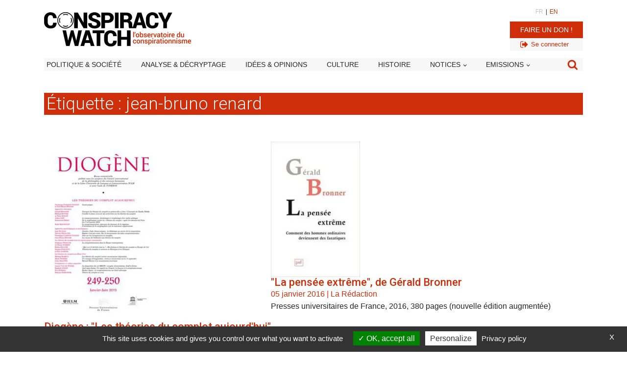

--- FILE ---
content_type: text/html; charset=utf-8
request_url: https://www.google.com/recaptcha/api2/aframe
body_size: 267
content:
<!DOCTYPE HTML><html><head><meta http-equiv="content-type" content="text/html; charset=UTF-8"></head><body><script nonce="U_98cgJWDjD_fn_RoAbSxw">/** Anti-fraud and anti-abuse applications only. See google.com/recaptcha */ try{var clients={'sodar':'https://pagead2.googlesyndication.com/pagead/sodar?'};window.addEventListener("message",function(a){try{if(a.source===window.parent){var b=JSON.parse(a.data);var c=clients[b['id']];if(c){var d=document.createElement('img');d.src=c+b['params']+'&rc='+(localStorage.getItem("rc::a")?sessionStorage.getItem("rc::b"):"");window.document.body.appendChild(d);sessionStorage.setItem("rc::e",parseInt(sessionStorage.getItem("rc::e")||0)+1);localStorage.setItem("rc::h",'1769822089926');}}}catch(b){}});window.parent.postMessage("_grecaptcha_ready", "*");}catch(b){}</script></body></html>

--- FILE ---
content_type: text/css; charset=utf-8
request_url: https://www.conspiracywatch.info/wp-content/uploads/oxygen/css/13807979.css?cache=1750341530&ver=ad1890ae270e66f9a73cea73003d3458
body_size: 1968
content:
#section-59-13807473 > .ct-section-inner-wrap{padding-top:50px;padding-bottom:50px;display:flex;flex-direction:column;align-items:center}#section-59-13807473{display:block}#section-10-13807473 > .ct-section-inner-wrap{padding-top:15px;padding-bottom:20px}#section-10-13807473{background-color:#252525}#div_block-6-13807473{width:30.00%}#div_block-7-13807473{width:70%;text-align:left;align-items:flex-end;justify-content:center}#div_block-12-13807473{width:100%;padding-top:10px;margin-top:10px;border-top-color:#ffffff;border-top-width:1px;border-top-style:solid}#div_block-14-13807473{width:33.33%;padding-left:15px;padding-right:15px;border-right-width:0px}#div_block-15-13807473{width:33.33%;padding-left:15px;padding-right:15px}#div_block-16-13807473{width:33.34%;border-left-width:0px;padding-left:15px;padding-right:15px;justify-content:flex-start}#div_block-29-13807473{width:100%;padding-top:10px;margin-top:10px;border-top-color:#ffffff;border-top-width:1px;border-top-style:solid}#div_block-33-13807473{width:92.50%;padding-left:15px;padding-right:15px;text-align:center;align-items:flex-start;color:#c4c4c4;justify-content:flex-start}#div_block-35-13807473{width:7.50%;border-left-width:0px;padding-left:15px;padding-right:15px;text-align:left;align-items:center}#div_block-61-13807979{text-align:left;align-items:flex-end}@media (max-width:991px){#div_block-15-13807473{padding-left:0px;padding-right:0px;padding-top:20px;padding-bottom:20px}}@media (max-width:991px){#div_block-16-13807473{padding-left:0px;padding-right:0px;padding-bottom:20px}}@media (max-width:991px){#new_columns-5-13807473> .ct-div-block{width:100% !important}}#new_columns-5-13807473{padding-top:0px;padding-right:0px;padding-bottom:0px;padding-left:0px;margin-top:0px;margin-right:0px;margin-bottom:0px;margin-left:0px}@media (max-width:991px){#new_columns-13-13807473> .ct-div-block{width:100% !important}}@media (max-width:991px){#new_columns-30-13807473> .ct-div-block{width:100% !important}}#new_columns-30-13807473{display:flex;flex-direction:row}#text_block-43-13807473{font-size:12px}#image-8-13807473{width:215px}#image-49-13807473{width:70px}#fancy_icon-63-13807979>svg{width:45px;height:45px}#fancy_icon-63-13807979{color:#7f7f7f}#fancy_icon-63-13807979:hover{background-image:linear-gradient(#ce2e0a,#ce2e0a);color:#f7f7f7;padding-top:0px;padding-right:0px;padding-bottom:0px;padding-left:0px}#shortcode-66-13807979{display:none}.oxy-pro-menu-list{display:flex;padding:0;margin:0;align-items:center}.oxy-pro-menu .oxy-pro-menu-list .menu-item{list-style-type:none;display:flex;flex-direction:column;width:100%;transition-property:background-color,color,border-color}.oxy-pro-menu-list > .menu-item{white-space:nowrap}.oxy-pro-menu .oxy-pro-menu-list .menu-item a{text-decoration:none;border-style:solid;border-width:0;transition-timing-function:ease-in-out;transition-property:background-color,color,border-color;border-color:transparent}.oxy-pro-menu .oxy-pro-menu-list li.current-menu-item > a,.oxy-pro-menu .oxy-pro-menu-list li.menu-item:hover > a{border-color:currentColor}.oxy-pro-menu .menu-item,.oxy-pro-menu .sub-menu{position:relative}.oxy-pro-menu .menu-item .sub-menu{padding:0;flex-direction:column;white-space:nowrap;display:flex;visibility:hidden;position:absolute;z-index:9999999;top:100%;transition-property:opacity,transform,visibility}.oxy-pro-menu-off-canvas .sub-menu:before,.oxy-pro-menu-open .sub-menu:before{display:none}.oxy-pro-menu .menu-item .sub-menu.aos-animate,.oxy-pro-menu-init .menu-item .sub-menu[data-aos^=flip]{visibility:visible}.oxy-pro-menu-container:not(.oxy-pro-menu-init) .menu-item .sub-menu[data-aos^=flip]{transition-duration:0s}.oxy-pro-menu .sub-menu .sub-menu,.oxy-pro-menu.oxy-pro-menu-vertical .sub-menu{left:100%;top:0}.oxy-pro-menu .sub-menu.sub-menu-left{right:0;left:auto !important;margin-right:100%}.oxy-pro-menu-list > .menu-item > .sub-menu.sub-menu-left{margin-right:0}.oxy-pro-menu .sub-menu li.menu-item{flex-direction:column}.oxy-pro-menu-mobile-open-icon,.oxy-pro-menu-mobile-close-icon{display:none;cursor:pointer;align-items:center}.oxy-pro-menu-off-canvas .oxy-pro-menu-mobile-close-icon,.oxy-pro-menu-open .oxy-pro-menu-mobile-close-icon{display:inline-flex}.oxy-pro-menu-mobile-open-icon > svg,.oxy-pro-menu-mobile-close-icon > svg{fill:currentColor}.oxy-pro-menu-mobile-close-icon{position:absolute}.oxy-pro-menu.oxy-pro-menu-open .oxy-pro-menu-container{width:100%;position:fixed;top:0;right:0;left:0;bottom:0;display:flex;align-items:center;justify-content:center;overflow:auto;z-index:2147483642 !important;background-color:#fff}.oxy-pro-menu .oxy-pro-menu-container.oxy-pro-menu-container{transition-property:opacity,transform,visibility}.oxy-pro-menu .oxy-pro-menu-container.oxy-pro-menu-container[data-aos^=slide]{transition-property:transform}.oxy-pro-menu .oxy-pro-menu-container.oxy-pro-menu-off-canvas-container,.oxy-pro-menu .oxy-pro-menu-container.oxy-pro-menu-off-canvas-container[data-aos^=flip]{visibility:visible !important}.oxy-pro-menu .oxy-pro-menu-open-container .oxy-pro-menu-list,.oxy-pro-menu .oxy-pro-menu-off-canvas-container .oxy-pro-menu-list{align-items:center;justify-content:center;flex-direction:column}.oxy-pro-menu.oxy-pro-menu-open > .oxy-pro-menu-container{max-height:100vh;overflow:auto;width:100%}.oxy-pro-menu.oxy-pro-menu-off-canvas > .oxy-pro-menu-container{max-height:100vh;overflow:auto;z-index:1000}.oxy-pro-menu-container > div:first-child{margin:auto}.oxy-pro-menu-off-canvas-container{display:flex !important;position:fixed;width:auto;align-items:center;justify-content:center}.oxy-pro-menu-off-canvas-container a,.oxy-pro-menu-open-container a{word-break:break-word}.oxy-pro-menu.oxy-pro-menu-off-canvas .oxy-pro-menu-list{align-items:center;justify-content:center;flex-direction:column}.oxy-pro-menu.oxy-pro-menu-off-canvas .oxy-pro-menu-container .oxy-pro-menu-list .menu-item,.oxy-pro-menu.oxy-pro-menu-open .oxy-pro-menu-container .oxy-pro-menu-list .menu-item{flex-direction:column;width:100%;text-align:center}.oxy-pro-menu.oxy-pro-menu-off-canvas .sub-menu,.oxy-pro-menu.oxy-pro-menu-open .sub-menu{display:none;visibility:visible;opacity:1;position:static;align-items:center;justify-content:center;white-space:normal;width:100%}.oxy-pro-menu.oxy-pro-menu-off-canvas .menu-item,.oxy-pro-menu.oxy-pro-menu-open .menu-item{justify-content:center;min-height:32px}.oxy-pro-menu .menu-item.menu-item-has-children,.oxy-pro-menu .sub-menu .menu-item.menu-item-has-children{flex-direction:row;align-items:center}.oxy-pro-menu .menu-item > a{display:inline-flex;align-items:center;justify-content:center}.oxy-pro-menu.oxy-pro-menu-off-canvas .menu-item-has-children > a .oxy-pro-menu-dropdown-icon-click-area,.oxy-pro-menu.oxy-pro-menu-open .menu-item-has-children > a .oxy-pro-menu-dropdown-icon-click-area{min-width:32px;min-height:32px}.oxy-pro-menu .menu-item-has-children > a .oxy-pro-menu-dropdown-icon-click-area{display:flex;align-items:center;justify-content:center}.oxy-pro-menu .menu-item-has-children > a svg{width:1.4em;height:1.4em;fill:currentColor;transition-property:transform}.oxy-pro-menu.oxy-pro-menu-off-canvas .menu-item > a svg,.oxy-pro-menu.oxy-pro-menu-open .menu-item > a svg{width:1em;height:1em}.oxy-pro-menu-off-canvas .oxy-pro-menu-container:not(.oxy-pro-menu-dropdown-links-toggle) .oxy-pro-menu-dropdown-icon-click-area,.oxy-pro-menu-open .oxy-pro-menu-container:not(.oxy-pro-menu-dropdown-links-toggle) .oxy-pro-menu-dropdown-icon-click-area{display:none}.oxy-pro-menu-off-canvas .menu-item:not(.menu-item-has-children) .oxy-pro-menu-dropdown-icon-click-area,.oxy-pro-menu-open .menu-item:not(.menu-item-has-children) .oxy-pro-menu-dropdown-icon-click-area{min-height:32px;width:0px}.oxy-pro-menu.oxy-pro-menu-off-canvas .oxy-pro-menu-show-dropdown:not(.oxy-pro-menu-dropdown-links-toggle) .oxy-pro-menu-list .menu-item-has-children,.oxy-pro-menu.oxy-pro-menu-open .oxy-pro-menu-show-dropdown:not(.oxy-pro-menu-dropdown-links-toggle) .oxy-pro-menu-list .menu-item-has-children{padding-right:0px}.oxy-pro-menu-container .menu-item a{width:100%;text-align:center}.oxy-pro-menu-container:not(.oxy-pro-menu-open-container):not(.oxy-pro-menu-off-canvas-container) ul:not(.sub-menu) > li > .sub-menu{top:100%;left:0}.oxy-pro-menu-container:not(.oxy-pro-menu-open-container):not(.oxy-pro-menu-off-canvas-container) .sub-menu .sub-menu{top:0;left:100%}.oxy-pro-menu-container:not(.oxy-pro-menu-open-container):not(.oxy-pro-menu-off-canvas-container) a{-webkit-tap-highlight-color:transparent}.oxy-pro-menu-dropdown-links-toggle.oxy-pro-menu-open-container .menu-item-has-children ul,.oxy-pro-menu-dropdown-links-toggle.oxy-pro-menu-off-canvas-container .menu-item-has-children ul{border-radius:0px !important;width:100%}.oxy-pro-menu-dropdown-animating[data-aos*="down"]{pointer-events:none}.sub-menu .oxy-pro-menu-dropdown-animating[data-aos*="down"]{pointer-events:auto}.sub-menu .oxy-pro-menu-dropdown-animating[data-aos*="right"]{pointer-events:none}.sub-menu .oxy-pro-menu-dropdown-animating.sub-menu-left[data-aos*="left"]{pointer-events:none}.oxy-pro-menu-dropdown-animating-out{pointer-events:none}.oxy-pro-menu-list .menu-item a{border-color:transparent}.oxy-pro-menu-list .menu-item.current-menu-item a,.oxy-pro-menu-list .menu-item.menu-item.menu-item.menu-item a:focus-within,.oxy-pro-menu-list .menu-item.menu-item.menu-item.menu-item a:hover{border-color:currentColor}#-pro-menu-26-13807473 .oxy-pro-menu-list .menu-item,#-pro-menu-26-13807473 .oxy-pro-menu-list .menu-item a{color:#ffffff;text-transform:uppercase;font-size:13px}#-pro-menu-26-13807473 .oxy-pro-menu-list .menu-item a{padding-top:5px;padding-bottom:5px;padding-left:10px;padding-right:10px}#-pro-menu-26-13807473 .oxy-pro-menu-list .menu-item.menu-item.menu-item.menu-item a:hover,#-pro-menu-26-13807473 .oxy-pro-menu-list .menu-item.menu-item.menu-item.menu-item a:focus-within{color:#ce2e0a;background-color:#f7f7f7}#-pro-menu-26-13807473 .oxy-pro-menu-list{flex-direction:column}#-pro-menu-26-13807473 .oxy-pro-menu-list > .menu-item{white-space:normal}#-pro-menu-26-13807473 .oxy-pro-menu-container:not(.oxy-pro-menu-open-container):not(.oxy-pro-menu-off-canvas-container) ul:not(.sub-menu) > li > .sub-menu{top:0;left:100%}#-pro-menu-26-13807473 .oxy-pro-menu-list > .menu-item > .sub-menu.sub-menu-left{margin-right:100%}#-pro-menu-26-13807473 .oxy-pro-menu-dropdown-animating[data-aos*="down"]{pointer-events:auto}#-pro-menu-26-13807473 .oxy-pro-menu-dropdown-animating[data-aos*="right"]{pointer-events:none}#-pro-menu-26-13807473 .oxy-pro-menu-dropdown-animating.sub-menu-left[data-aos*="left"]{pointer-events:none}#-pro-menu-26-13807473{width:100%}#-pro-menu-26-13807473:hover{oxy-pro-menu-slug-oxypromenulistmenuitemmenuitemmenuitemmenuitemabackground-color:#f7f7f7;oxy-pro-menu-slug-oxypromenulistmenuitemmenuitemmenuitemmenuitemacolor:#ce2e0a}#-pro-menu-28-13807473 .oxy-pro-menu-list .menu-item,#-pro-menu-28-13807473 .oxy-pro-menu-list .menu-item a{color:#ffffff;text-transform:uppercase;font-size:13px}#-pro-menu-28-13807473 .oxy-pro-menu-list .menu-item a{padding-top:5px;padding-bottom:5px;padding-left:10px;padding-right:10px}#-pro-menu-28-13807473 .oxy-pro-menu-list .menu-item.menu-item.menu-item.menu-item a:hover,#-pro-menu-28-13807473 .oxy-pro-menu-list .menu-item.menu-item.menu-item.menu-item a:focus-within{color:#ce2e0a;background-color:#f7f7f7}#-pro-menu-28-13807473 .oxy-pro-menu-list{flex-direction:column}#-pro-menu-28-13807473 .oxy-pro-menu-list > .menu-item{white-space:normal}#-pro-menu-28-13807473 .oxy-pro-menu-container:not(.oxy-pro-menu-open-container):not(.oxy-pro-menu-off-canvas-container) ul:not(.sub-menu) > li > .sub-menu{top:0;left:100%}#-pro-menu-28-13807473 .oxy-pro-menu-list > .menu-item > .sub-menu.sub-menu-left{margin-right:100%}#-pro-menu-28-13807473 .oxy-pro-menu-dropdown-animating[data-aos*="down"]{pointer-events:auto}#-pro-menu-28-13807473 .oxy-pro-menu-dropdown-animating[data-aos*="right"]{pointer-events:none}#-pro-menu-28-13807473 .oxy-pro-menu-dropdown-animating.sub-menu-left[data-aos*="left"]{pointer-events:none}#-pro-menu-28-13807473{width:100%;margin-left:0px;padding-left:10px;padding-right:10px}#-pro-menu-28-13807473:hover{oxy-pro-menu-slug-oxypromenulistmenuitemmenuitemmenuitemmenuitemabackground-color:#f7f7f7;oxy-pro-menu-slug-oxypromenulistmenuitemmenuitemmenuitemmenuitemacolor:#ce2e0a}#-pro-menu-23-13807473 .oxy-pro-menu-list .menu-item,#-pro-menu-23-13807473 .oxy-pro-menu-list .menu-item a{color:#ffffff;text-transform:uppercase;font-size:13px}#-pro-menu-23-13807473 .oxy-pro-menu-list .menu-item a{padding-top:5px;padding-bottom:5px;padding-left:10px;padding-right:10px}#-pro-menu-23-13807473 .oxy-pro-menu-list .menu-item.menu-item.menu-item.menu-item a:hover,#-pro-menu-23-13807473 .oxy-pro-menu-list .menu-item.menu-item.menu-item.menu-item a:focus-within{color:#ce2e0a;background-color:#f7f7f7}#-pro-menu-23-13807473 .oxy-pro-menu-list{flex-direction:column}#-pro-menu-23-13807473 .oxy-pro-menu-list > .menu-item{white-space:normal}#-pro-menu-23-13807473 .oxy-pro-menu-container:not(.oxy-pro-menu-open-container):not(.oxy-pro-menu-off-canvas-container) ul:not(.sub-menu) > li > .sub-menu{top:0;left:100%}#-pro-menu-23-13807473 .oxy-pro-menu-list > .menu-item > .sub-menu.sub-menu-left{margin-right:100%}#-pro-menu-23-13807473 .oxy-pro-menu-dropdown-animating[data-aos*="down"]{pointer-events:auto}#-pro-menu-23-13807473 .oxy-pro-menu-dropdown-animating[data-aos*="right"]{pointer-events:none}#-pro-menu-23-13807473 .oxy-pro-menu-dropdown-animating.sub-menu-left[data-aos*="left"]{pointer-events:none}#-pro-menu-23-13807473{width:100%;margin-left:0px;padding-left:10px}#-pro-menu-23-13807473:hover{oxy-pro-menu-slug-oxypromenulistmenuitemmenuitemmenuitemmenuitemabackground-color:#f7f7f7;oxy-pro-menu-slug-oxypromenulistmenuitemmenuitemmenuitemmenuitemacolor:#ce2e0a}